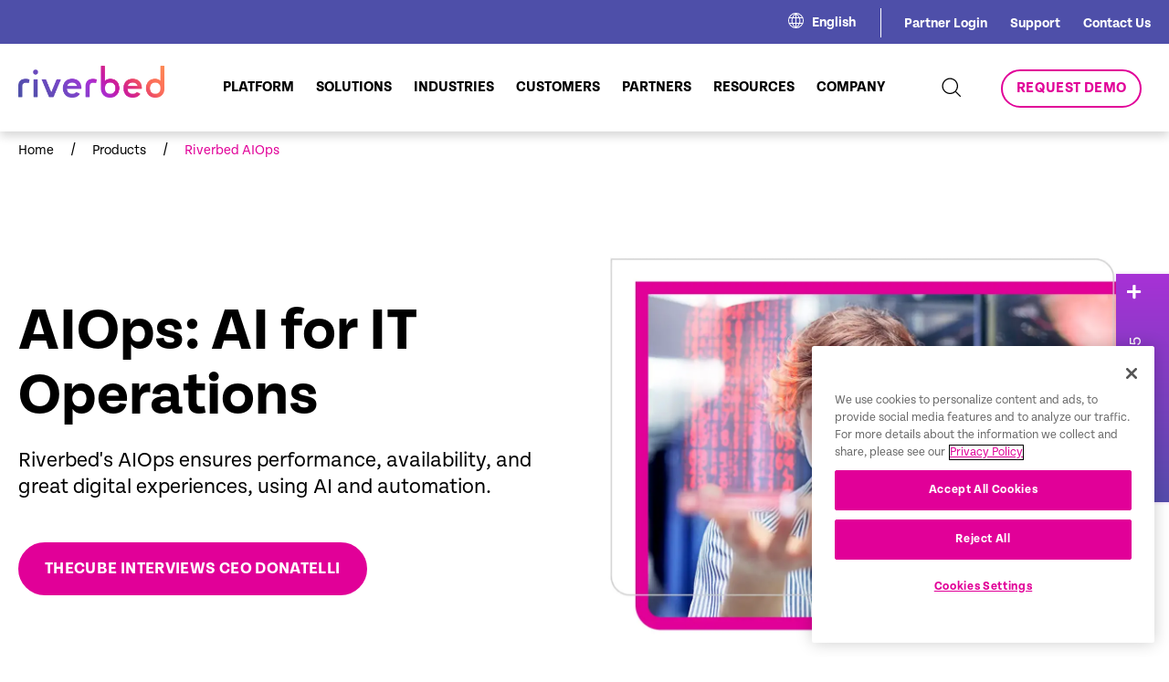

--- FILE ---
content_type: text/html; charset=utf-8
request_url: https://pages.riverbed.com/index.php/form/XDFrame
body_size: 405
content:
<!doctype html>
<html>
  <head>
    <title>Marketo Forms 2 Cross Domain request proxy frame</title>
    <script src="//pages.riverbed.com/js/forms2/js/forms2.min.js"></script>
    <script>
      (function (){
        var $ = MktoForms2.$;
        if(!window.parent || window.parent == window){
          return;
        }
        $(window).on("message", function (e){
          var origin = e.originalEvent.origin;
          var message = e.originalEvent.data;
          try{
            message = $.parseJSON(message);  
          }catch(ex){
            return;  //our messages are always JSON
          }
          if(message && message.mktoRequest && message.mktoRequest.ajaxParams){
            var p = message.mktoRequest.ajaxParams;
            var params = { type:"POST", dataType:"json", url:p.url, data:p.data, crossDomain:false, jsonp:false };
            params.success = function (data){
              window.parent.postMessage(JSON.stringify({
                mktoResponse:{
                  "for":message.mktoRequest.id,
                  error:false,
                  data:data
                }
              }), origin);
            }
            params.error = function (error, code, errMessage){
              var e = error.responseJSON || errMessage;
              window.parent.postMessage(JSON.stringify({
                mktoResponse:{
                  "for":message.mktoRequest.id,
                  error:true,
                  data:e
                }
              }), origin)
            }
            $.ajax(params);
          }
        });
        window.parent.postMessage(JSON.stringify({mktoReady:true}), "*");
      })()
    </script>
  </head>
  <body>
    <h2>This page is used by Marketo Forms 2 to proxy cross domain AJAX requests.</h2>
  </body>
</html>

--- FILE ---
content_type: image/svg+xml
request_url: https://www.riverbed.com/riverbed-wp-content/uploads/2022/12/companydigitalwhite.svg
body_size: 1026
content:
<?xml version="1.0" encoding="UTF-8"?>
<svg xmlns="http://www.w3.org/2000/svg" viewBox="0 0 80 80">
  <defs>
    <style>.c{fill:#fff;}</style>
  </defs>
  <g id="a">
    <g>
      <path class="c" d="M35.71,27.27c-.11,0-.21,.02-.31,.06l-20.77,7.91c-.33,.13-.56,.45-.56,.81v33.64c0,.48,.39,.86,.86,.86h49.46c.48,0,.86-.39,.86-.86v-31.66c0-.39-.26-.73-.63-.83l-17.81-4.95c-.22-.06-.46-.03-.66,.08-.2,.11-.35,.3-.41,.52-.02,.08-.03,.15-.03,.23v8.04h-9.15v-12.99c0-.48-.39-.86-.86-.86Zm18.92,41.55h-2.23v-5.2h2.23v5.2Zm3.96,0h-2.23v-5.2h2.23v5.2Zm-11.13-34.6l16.08,4.47v30.14h-3.22v-6.06c0-.48-.39-.86-.86-.86h-7.91c-.48,0-.86,.39-.86,.86v6.06h-3.22V34.21Zm-20.52,7.77v26.84H15.8V36.64l.08-.03,18.97-7.22v11.73h-7.05c-.48,0-.86,.39-.86,.86Zm18.8,.86v25.97H28.66v-25.97h17.07Z"></path>
      <path class="c" d="M53.52,53.98h-3.96c-.48,0-.86,.39-.86,.86v3.96c0,.48,.39,.86,.86,.86h3.96c.48,0,.86-.39,.86-.86v-3.96c0-.48-.39-.86-.86-.86Zm-.86,3.96h-2.23v-2.23h2.23v2.23Z"></path>
      <path class="c" d="M53.52,47.05h-3.96c-.48,0-.86,.39-.86,.86v3.96c0,.48,.39,.86,.86,.86h3.96c.48,0,.86-.39,.86-.86v-3.96c0-.48-.39-.86-.86-.86Zm-.86,3.96h-2.23v-2.23h2.23v2.23Z"></path>
      <path class="c" d="M53.52,40.13h-3.96c-.48,0-.86,.39-.86,.86v3.96c0,.48,.39,.87,.86,.87h3.96c.48,0,.86-.39,.86-.87v-3.96c0-.48-.39-.86-.86-.86Zm-.86,3.96h-2.23v-2.23h2.23v2.23Z"></path>
      <path class="c" d="M62.29,54.84c0-.48-.39-.86-.86-.86h-3.96c-.48,0-.86,.39-.86,.86v3.96c0,.48,.39,.86,.86,.86h3.96c.48,0,.86-.39,.86-.86v-3.96Zm-1.73,3.09h-2.23v-2.23h2.23v2.23Z"></path>
      <path class="c" d="M62.29,47.92c0-.48-.39-.86-.86-.86h-3.96c-.48,0-.86,.39-.86,.86v3.96c0,.48,.39,.86,.86,.86h3.96c.48,0,.86-.39,.86-.86v-3.96Zm-1.73,3.09h-2.23v-2.23h2.23v2.23Z"></path>
      <path class="c" d="M62.29,40.99c0-.48-.39-.86-.86-.86h-3.96c-.48,0-.86,.39-.86,.86v3.96c0,.48,.39,.87,.86,.87h3.96c.48,0,.86-.39,.86-.87v-3.96Zm-1.73,3.09h-2.23v-2.23h2.23v2.23Z"></path>
      <path class="c" d="M42.63,45.07h-10.88c-.48,0-.86,.39-.86,.87v3.96c0,.48,.39,.86,.86,.86h10.88c.48,0,.86-.39,.86-.86v-3.96c0-.48-.39-.87-.86-.87Zm-.86,3.96h-9.15v-2.23h9.15v2.23Z"></path>
      <path class="c" d="M42.63,52.99h-10.88c-.48,0-.86,.39-.86,.86v3.96c0,.48,.39,.86,.86,.86h10.88c.48,0,.86-.39,.86-.86v-3.96c0-.48-.39-.86-.86-.86Zm-.86,3.96h-9.15v-2.23h9.15v2.23Z"></path>
      <path class="c" d="M42.63,60.9h-10.88c-.48,0-.86,.39-.86,.86v3.96c0,.48,.39,.86,.86,.86h10.88c.48,0,.86-.39,.86-.86v-3.96c0-.48-.39-.86-.86-.86Zm-.86,3.96h-9.15v-2.23h9.15v2.23Z"></path>
      <path class="c" d="M23.84,60.9h-4.95c-.48,0-.86,.39-.86,.86v3.96c0,.48,.39,.86,.86,.86h4.95c.48,0,.86-.39,.86-.86v-3.96c0-.48-.39-.86-.86-.86Zm-.86,3.96h-3.22v-2.23h3.22v2.23Z"></path>
      <path class="c" d="M23.84,52.99h-4.95c-.48,0-.86,.39-.86,.86v3.96c0,.48,.39,.86,.86,.86h4.95c.48,0,.86-.39,.86-.86v-3.96c0-.48-.39-.86-.86-.86Zm-.86,3.96h-3.22v-2.23h3.22v2.23Z"></path>
      <path class="c" d="M23.84,45.07h-4.95c-.48,0-.86,.39-.86,.87v3.96c0,.48,.39,.86,.86,.86h4.95c.48,0,.86-.39,.86-.86v-3.96c0-.48-.39-.87-.86-.87Zm-.86,3.96h-3.22v-2.23h3.22v2.23Z"></path>
      <path class="c" d="M23.84,37.16h-4.95c-.48,0-.86,.39-.86,.86v3.96c0,.48,.39,.86,.86,.86h4.95c.48,0,.86-.39,.86-.86v-3.96c0-.48-.39-.86-.86-.86Zm-.86,3.96h-3.22v-2.23h3.22v2.23Z"></path>
      <path class="c" d="M60.4,30.82c.72-.25,1.29-.77,1.62-1.46,.33-.68,.37-1.46,.11-2.17-.29-.81-.92-1.45-1.73-1.73l-.08-.03v-6.21c0-.43-.31-.79-.73-.85l-9.19-1.41v-.1c-.2-1.96-1.83-3.44-3.8-3.45h-.12v-.12c0-2.11-1.72-3.83-3.83-3.83-1.46,0-2.81,.85-3.45,2.16l-.05,.1-.11-.04c-.43-.16-.88-.25-1.34-.25-1.46,0-2.81,.85-3.45,2.16l-.05,.1-.11-.04c-1.98-.74-4.19,.26-4.93,2.24-.16,.43-.25,.89-.24,1.35,0,.07,0,.14,.02,.21,0,.04,.01,.08,.02,.13v.1l-.08,.03-10.26,3.67c-.34,.12-.57,.45-.57,.81v3.24l-.08,.03c-1.47,.52-2.25,2.14-1.73,3.62,.4,1.13,1.47,1.89,2.67,1.89h.01c1.56,0,2.83-1.27,2.84-2.83,0-1.2-.76-2.28-1.89-2.68l-.08-.03v-2.63l.08-.03,9.68-3.46,.05,.08c.71,1.05,1.9,1.68,3.17,1.68h9.03v5.34l-.08,.03c-.72,.25-1.29,.77-1.62,1.45-.33,.69-.37,1.46-.12,2.17,.25,.72,.77,1.29,1.46,1.62,.69,.33,1.46,.37,2.17,.11,.72-.25,1.29-.77,1.62-1.46,.33-.68,.37-1.46,.12-2.17-.29-.81-.92-1.45-1.73-1.73l-.08-.03v-5.34h3.09c1.53,0,2.91-.91,3.52-2.32l.04-.09,8.44,1.3v5.46l-.08,.03c-1.48,.52-2.26,2.15-1.73,3.63,.52,1.48,2.15,2.26,3.63,1.73Zm-40.39-2.69c0,.61-.5,1.11-1.11,1.11s-1.11-.5-1.11-1.11,.5-1.11,1.11-1.11,1.11,.5,1.11,1.11Zm23.74,.99c0,.61-.5,1.11-1.11,1.11s-1.11-.5-1.11-1.11,.5-1.11,1.11-1.11,1.11,.5,1.11,1.11Zm2.84-9.77h-13.85c-1.16,0-2.1-.94-2.1-2.1s.94-2.1,2.1-2.1h0c.52,0,1.02,.19,1.4,.55,.35,.32,.9,.29,1.22-.06,.13-.14,.21-.33,.22-.52,.04-.56,.3-1.07,.72-1.43,.42-.37,.97-.54,1.52-.51,.47,.03,.92,.23,1.26,.54,.35,.32,.9,.29,1.22-.06,.13-.14,.21-.33,.22-.52,.07-1.1,.98-1.95,2.08-1.95h.02c1.16,0,2.1,.94,2.1,2.1,0,.31-.07,.63-.21,.91-.1,.21-.12,.44-.04,.66,.08,.22,.23,.4,.44,.5,.24,.12,.52,.12,.76,0,.28-.14,.6-.21,.91-.21,1.16,0,2.1,.94,2.1,2.1s-.94,2.1-2.1,2.1Zm12.86,7.66c.61,0,1.11,.5,1.11,1.11s-.5,1.11-1.11,1.11-1.11-.5-1.11-1.11,.5-1.11,1.11-1.11Z"></path>
    </g>
  </g>
  <g id="b"></g>
</svg>


--- FILE ---
content_type: image/svg+xml
request_url: https://www.riverbed.com/riverbed-wp-content/uploads/2022/12/teamideawhite.svg
body_size: 1317
content:
<?xml version="1.0" encoding="UTF-8"?>
<svg xmlns="http://www.w3.org/2000/svg" viewBox="0 0 80 80">
  <defs>
    <style>.c{fill:#fff;}</style>
  </defs>
  <g id="a">
    <g>
      <path class="c" d="M65.4,66.68c-.51,0-.94-.39-.99-.9-.09-.94-.43-2.96-1.7-5.03v4.94c0,.55-.45,1-1,1s-1-.45-1-1v-7.8c0-.4,.24-.77,.62-.92,.37-.15,.8-.07,1.09,.21,3.17,3.14,3.85,6.93,3.99,8.41,.05,.55-.35,1.04-.9,1.09-.03,0-.07,0-.1,0Zm-51.06,0s-.06,0-.1,0c-.55-.05-.95-.54-.9-1.09,.14-1.48,.82-5.27,3.99-8.41,.29-.28,.72-.37,1.09-.21,.37,.16,.62,.52,.62,.92v7.8c0,.55-.45,1-1,1s-1-.45-1-1v-4.94c-1.27,2.07-1.61,4.09-1.7,5.03-.05,.52-.49,.9-.99,.9Zm-5,0s-.03,0-.05,0c-.55-.03-.98-.49-.95-1.04,.26-5.72,3.89-13.52,13.25-16.7,.28-.1,.6-.06,.85,.1l2.56,1.61,1.79-2.71c.13-.2,.33-.35,.56-.41,6.67-1.9,8.93-7.39,8.95-7.45,.33-.81,1.08-1.54,1.97-1.91,.88-.36,1.83-.36,2.69,.01,1.74,.75,2.53,2.66,1.83,4.44-.12,.31-3.02,7.68-11.63,10.99v12.07c0,.55-.45,1-1,1s-1-.45-1-1v-12.77c0-.43,.27-.8,.67-.94,8.26-2.87,11.06-9.99,11.09-10.06,.31-.79,0-1.56-.76-1.88-.37-.16-.76-.16-1.14,0-.45,.19-.77,.55-.87,.8-.1,.26-2.57,6.26-9.9,8.52l-2.13,3.23c-.3,.45-.91,.58-1.37,.3l-2.98-1.87c-8.07,2.94-11.21,9.74-11.45,14.74-.02,.54-.47,.95-1,.95Zm61.06,0c-.53,0-.97-.42-1-.95-.23-5.01-3.38-11.82-11.47-14.75l-2.95,1.88c-.46,.29-1.07,.16-1.37-.29l-2.15-3.22c-4.46-1.36-7.06-4-8.23-5.49-.34-.43-.27-1.06,.17-1.4,.43-.34,1.06-.27,1.4,.17,1.05,1.33,3.42,3.74,7.56,4.9,.23,.07,.43,.21,.56,.41l1.81,2.71,2.54-1.62c.26-.16,.57-.2,.86-.1,9.37,3.17,13.01,10.98,13.27,16.71,.03,.55-.4,1.02-.95,1.04-.02,0-.03,0-.05,0Zm-20.83,0c-.55,0-1-.45-1-1v-12.07c-3.3-1.28-6.43-3.44-8.11-5.63-.34-.44-.25-1.07,.19-1.4,.44-.33,1.07-.25,1.4,.19,1.55,2.02,4.7,4.11,7.85,5.2,.4,.14,.67,.52,.67,.94v12.77c0,.55-.45,1-1,1Zm6.06-18.9c-3.49,0-6.33-2.84-6.33-6.33s2.84-6.33,6.33-6.33,6.33,2.84,6.33,6.33-2.84,6.33-6.33,6.33Zm0-10.66c-2.39,0-4.33,1.94-4.33,4.33s1.94,4.33,4.33,4.33,4.33-1.94,4.33-4.33-1.94-4.33-4.33-4.33Zm-31.54,10.66c-3.49,0-6.33-2.84-6.33-6.33s2.84-6.33,6.33-6.33,6.33,2.84,6.33,6.33-2.84,6.33-6.33,6.33Zm0-10.66c-2.39,0-4.33,1.94-4.33,4.33s1.94,4.33,4.33,4.33,4.33-1.94,4.33-4.33-1.94-4.33-4.33-4.33Z"></path>
      <path class="c" d="M44.78,34.14h-6.38c-.38,0-1.64-.14-1.64-1.98,0-.1,0-.25-.11-.66-.17-.62-.27-.9-1.31-2.77-.99-1.63-1.48-3.16-1.48-4.53,0-4.26,3.47-7.73,7.73-7.73,2.19,0,4.09,.74,5.48,2.15,1.43,1.44,2.27,3.55,2.25,5.62-.02,1.43-.5,2.9-1.49,4.51-.77,1.26-1.13,2.02-1.28,2.68-.06,.28-.12,.65-.13,.79,.04,.54-.11,1.02-.43,1.38-.31,.34-.73,.53-1.21,.53Zm-6-1.72h0Zm-.02-.28h5.66c.02-.35,.12-.91,.17-1.13,.23-1.04,.78-2.07,1.53-3.3,.79-1.29,1.18-2.43,1.2-3.48,.01-1.2-.42-2.93-1.67-4.19-1.02-1.03-2.39-1.56-4.06-1.56-3.16,0-5.73,2.57-5.73,5.73,0,.69,.21,1.86,1.21,3.51l.02,.03c1.07,1.92,1.27,2.39,1.5,3.23,.16,.58,.18,.9,.19,1.17Z"></path>
      <path class="c" d="M37.77,25.57c-.55,0-1-.45-1-1,0-2.95,2.4-5.35,5.35-5.35,.55,0,1,.45,1,1s-.45,1-1,1c-1.85,0-3.35,1.5-3.35,3.35,0,.55-.45,1-1,1Z"></path>
      <path class="c" d="M41.6,37.31c-1.7,0-2.46-.79-2.79-1.36-.92-.64-1.47-1.79-1.6-2.67-.08-.55,.3-1.05,.85-1.13,.56-.08,1.05,.3,1.13,.85,.08,.54,.47,1.18,.85,1.37,.22,.11,.4,.31,.48,.55,.13,.36,.73,.41,1.08,.41s.94-.05,1.07-.41c.09-.24,.26-.44,.49-.55,.31-.15,.78-.91,.83-1.33,.06-.55,.56-.95,1.11-.88,.55,.06,.94,.56,.88,1.11-.1,.88-.74,2.09-1.59,2.7-.33,.57-1.09,1.37-2.79,1.37Z"></path>
      <path class="c" d="M52.45,29.8c-.13,0-.26-.03-.39-.08l-1.64-.69c-.51-.21-.75-.8-.54-1.31,.21-.51,.8-.75,1.31-.54l1.64,.69c.51,.21,.75,.8,.54,1.31-.16,.38-.53,.61-.92,.61Zm-21.75-.09c-.39,0-.77-.23-.93-.62-.21-.51,.04-1.1,.55-1.3l1.65-.67c.51-.21,1.09,.03,1.3,.55,.21,.51-.04,1.1-.55,1.3l-1.65,.67c-.12,.05-.25,.08-.38,.08Zm20.14-8.25c-.39,0-.77-.23-.93-.62-.21-.51,.04-1.1,.55-1.3l1.64-.67c.51-.21,1.09,.04,1.3,.55,.21,.51-.04,1.1-.55,1.3l-1.64,.67c-.12,.05-.25,.07-.38,.07Zm-18.47-.08c-.13,0-.26-.03-.39-.08l-1.64-.69c-.51-.21-.75-.8-.54-1.31,.21-.51,.8-.75,1.31-.54l1.64,.69c.51,.21,.75,.8,.54,1.31-.16,.38-.53,.61-.92,.61Zm13.08-5.35c-.13,0-.26-.03-.39-.08-.51-.21-.75-.8-.54-1.31l.69-1.64c.21-.51,.8-.75,1.31-.54,.51,.21,.75,.8,.54,1.31l-.69,1.64c-.16,.38-.53,.61-.92,.61Zm-7.65-.03c-.39,0-.77-.23-.93-.62l-.67-1.65c-.21-.51,.04-1.09,.55-1.3,.51-.21,1.09,.03,1.3,.55l.67,1.65c.21,.51-.04,1.09-.55,1.3-.12,.05-.25,.08-.38,.08Z"></path>
    </g>
  </g>
  <g id="b"></g>
</svg>


--- FILE ---
content_type: image/svg+xml
request_url: https://www.riverbed.com/riverbed-wp-content/uploads/2022/12/workingwhite-2.svg
body_size: 2205
content:
<?xml version="1.0" encoding="UTF-8"?>
<svg xmlns="http://www.w3.org/2000/svg" viewBox="0 0 80 80">
  <defs>
    <style>.c{fill:#fff;}</style>
  </defs>
  <g id="a">
    <g>
      <path class="c" d="M37.53,72.41c-.35,0-.68-.14-.94-.39-.24-.24-.39-.56-.41-.9l-.2-1.65c-.49-.18-.95-.39-1.38-.64-.44-.25-.87-.55-1.27-.89l-1.53,.67c-.3,.15-.65,.19-.98,.1-.35-.1-.64-.32-.82-.64l-1.62-2.79c-.36-.63-.17-1.44,.43-1.83l1.34-.99c-.17-.99-.17-2.01,0-3.01l-1.34-.98c-.28-.18-.49-.46-.58-.78-.1-.35-.05-.72,.13-1.04l1.61-2.81c.18-.32,.49-.55,.84-.64,.33-.09,.67-.05,.97,.1l1.53,.66c.78-.65,1.67-1.17,2.62-1.53l.18-1.69c0-.66,.62-1.27,1.36-1.27h3.23c.35-.03,.71,.12,.97,.38,.24,.24,.39,.56,.41,.89l.19,1.65c.49,.18,.96,.39,1.39,.64,.44,.25,.87,.55,1.27,.89l1.52-.67c.3-.15,.64-.19,.97-.1,.35,.09,.65,.32,.83,.64l1.62,2.8c.18,.29,.23,.67,.14,1.03-.08,.33-.29,.62-.58,.8l-1.33,.99c.17,1,.17,2.02,0,3.01l1.34,.98c.6,.39,.81,1.19,.45,1.83l-1.61,2.81c-.19,.32-.48,.55-.84,.64-.33,.09-.67,.05-.96-.1l-1.52-.66c-.78,.65-1.67,1.17-2.62,1.53l-.18,1.65c-.03,.71-.62,1.29-1.35,1.3h-3.26Zm.01-1.99h0Zm-4.03-4.64c.25,0,.5,.1,.69,.28,.45,.42,.9,.77,1.39,1.05,.48,.27,1.01,.49,1.59,.66,.39,.11,.67,.44,.72,.84l.22,1.81h2.1l.2-1.82c.04-.4,.33-.74,.71-.85,1.1-.32,2.11-.91,2.94-1.71,.29-.28,.72-.36,1.09-.2l1.67,.72,1.04-1.82-1.47-1.07c-.33-.24-.48-.65-.38-1.04,.27-1.1,.26-2.27,0-3.38-.1-.39,.05-.8,.37-1.04l1.46-1.08-1.05-1.82-1.67,.73c-.37,.16-.8,.09-1.09-.19-.43-.42-.9-.77-1.39-1.05-.48-.27-1.01-.49-1.58-.66-.39-.11-.67-.44-.72-.85l-.21-1.81h-2.1l-.19,1.82c-.04,.4-.32,.74-.71,.85-1.1,.32-2.12,.92-2.94,1.71-.29,.28-.72,.36-1.09,.2l-1.67-.72-1.04,1.82,1.47,1.07c.33,.24,.48,.65,.38,1.04-.27,1.11-.27,2.28,0,3.38,.1,.39-.05,.8-.38,1.04l-1.46,1.08,1.05,1.82,1.67-.73c.13-.06,.27-.08,.4-.08Zm-1.78,1.31h0Zm15.67-.28h0Zm.71-9.22v0Zm-17.29-2.52h0Zm6.64-3.59h0Zm3.22-.01h0Zm-2.6-.6v.11s0-.07,0-.11Z"></path>
      <path class="c" d="M39.11,65.76c-.81,0-1.63-.21-2.39-.64-1.12-.64-1.92-1.68-2.26-2.92-.34-1.25-.17-2.55,.47-3.67h0c.64-1.12,1.68-1.92,2.92-2.26,1.25-.34,2.55-.17,3.67,.47,2.31,1.32,3.12,4.28,1.8,6.59-.89,1.56-2.53,2.43-4.2,2.43Zm.01-7.66c-.25,0-.5,.03-.75,.1-.73,.2-1.34,.67-1.71,1.33h0c-.38,.66-.47,1.42-.27,2.15,.2,.73,.67,1.34,1.33,1.71,1.35,.78,3.09,.3,3.86-1.05,.77-1.35,.3-3.08-1.05-3.86-.43-.25-.91-.38-1.4-.38Zm-3.33,.93h0Z"></path>
      <path class="c" d="M60.33,60c-.12,0-.25-.02-.37-.05-.31-.09-.57-.29-.74-.56l-.78-1.08c-.82,.12-1.66,.11-2.47-.03l-.81,1.06c-.38,.57-1.15,.75-1.75,.4l-2.39-1.41c-.62-.36-.83-1.17-.47-1.79l.52-1.16c-.26-.33-.5-.68-.7-1.03-.21-.37-.38-.75-.53-1.15l-1.33-.17c-.69-.05-1.24-.64-1.22-1.34l.04-2.76c.02-.7,.58-1.26,1.26-1.29l1.33-.13c.31-.76,.73-1.47,1.25-2.11l-.52-1.23c-.3-.62-.07-1.38,.53-1.72l2.42-1.36c.31-.17,.66-.21,.99-.12,.31,.09,.59,.29,.76,.56l.78,1.08c.82-.12,1.65-.11,2.47,.03l.81-1.07c.39-.57,1.16-.75,1.77-.39l2.38,1.41c.3,.17,.52,.46,.6,.8,.08,.32,.04,.65-.11,.93l-.54,1.22c.26,.33,.5,.67,.7,1.03,.2,.36,.38,.75,.53,1.15l1.32,.17c.32,.02,.62,.16,.85,.39,.25,.25,.38,.59,.38,.94l-.04,2.76c0,.34-.14,.67-.39,.91-.24,.23-.54,.37-.87,.38l-1.33,.13c-.31,.77-.73,1.48-1.25,2.11l.52,1.22c.14,.29,.18,.62,.09,.93-.09,.34-.32,.63-.63,.8l-2.41,1.36c-.2,.11-.42,.17-.64,.17Zm-1.45-3.79c.32,0,.62,.15,.81,.42l.84,1.16,1.34-.76-.56-1.32c-.16-.37-.08-.8,.21-1.09,.66-.67,1.16-1.51,1.45-2.43,.12-.39,.46-.66,.86-.7l1.42-.14,.02-1.54-1.42-.18c-.4-.05-.73-.34-.84-.73-.13-.5-.31-.94-.54-1.34-.23-.41-.52-.8-.86-1.16-.28-.29-.35-.73-.18-1.09l.59-1.31-1.33-.79-.86,1.14c-.24,.32-.66,.46-1.05,.37-.93-.24-1.92-.25-2.85-.04-.4,.09-.8-.06-1.04-.39l-.84-1.16-1.35,.76,.56,1.32c.16,.37,.07,.8-.21,1.09-.67,.68-1.17,1.52-1.45,2.43-.12,.39-.46,.66-.86,.7l-1.43,.14-.02,1.55,1.42,.18c.4,.05,.73,.34,.84,.73,.13,.48,.31,.94,.54,1.35,.23,.4,.51,.78,.86,1.15,.28,.29,.35,.73,.18,1.09l-.59,1.31,1.33,.79,.87-1.14c.24-.32,.66-.46,1.05-.36,.93,.24,1.91,.25,2.84,.03,.08-.02,.15-.03,.23-.03Zm-6.52,1.16l-.04,.08s.03-.05,.04-.08Zm10.04-.64h0Zm2.84-4.78v0Zm-15.95-.23h0Zm16.63-.43h0Zm-17.28-1.65h0Zm13.89-5.33h0Zm-1.45-1.64h0Zm-3.79,12.08c-.39,0-.78-.05-1.17-.16-1.1-.31-2.01-1.03-2.57-2.03-.56-.99-.7-2.15-.39-3.25,.31-1.1,1.03-2.02,2.03-2.58h0c1-.56,2.15-.7,3.26-.39,1.1,.31,2.02,1.03,2.57,2.03,.56,.99,.7,2.15,.39,3.25s-1.03,2.02-2.02,2.58c-.65,.37-1.37,.55-2.09,.55Zm-.01-6.57c-.39,0-.77,.1-1.11,.29h0c-.53,.3-.92,.79-1.08,1.37-.16,.59-.09,1.2,.21,1.73,.3,.53,.79,.92,1.37,1.08,.59,.16,1.21,.09,1.74-.21,.53-.3,.91-.79,1.08-1.37s.09-1.2-.21-1.73c-.3-.53-.79-.91-1.37-1.08-.21-.06-.41-.09-.62-.09Zm-1.6-.58h0Zm-21.42-17.43c-6.11,0-11.08-4.97-11.08-11.08s4.97-11.08,11.08-11.08,11.08,4.97,11.08,11.08-4.97,11.08-11.08,11.08Zm0-20.17c-5.01,0-9.08,4.07-9.08,9.08s4.08,9.08,9.08,9.08,9.08-4.07,9.08-9.08-4.08-9.08-9.08-9.08Z"></path>
      <path class="c" d="M21.2,63.18c-.4,0-.98-.08-1.43-.77l-3.66-4.46c-.05-.07-.1-.14-.14-.22-.26-.56-.23-1.15,.06-1.62,.29-.46,.8-.72,1.4-.72h3.26c.55,0,1,.45,1,1s-.45,1-1,1h-2.46l3.1,3.79h5.5c.55,0,1,.44,1,1s-.45,1-1,1h-5.48c-.05,0-.11,0-.17,0Zm-.49-10.66h-7.33c-.55,0-1-.45-1-1s.45-1,1-1h7.33c.55,0,1,.45,1,1s-.45,1-1,1Z"></path>
      <path class="c" d="M16.53,52.52c-.55,0-1-.45-1-1v-6.29c0-7.33,4.23-12,12.23-13.48,.29-.06,.58,.02,.81,.21l5.68,4.61,5.49-4.46c.24-.19,.56-.27,.86-.2,5.3,1.24,9.25,4.02,11.13,7.83,.25,.5,.04,1.09-.45,1.34-.49,.25-1.1,.04-1.34-.45-1.56-3.15-4.86-5.5-9.32-6.65l-5.74,4.66c-.37,.3-.89,.3-1.26,0l-5.95-4.83c-6.82,1.4-10.15,5.14-10.15,11.43v6.29c0,.55-.45,1-1,1Z"></path>
      <path class="c" d="M20.7,62.99c-.55,0-1-.45-1-1v-18.09c0-1,.82-1.82,1.82-1.82h25.46c1,0,1.82,.82,1.82,1.82v2.36c0,.55-.45,1-1,1s-1-.45-1-1v-2.18H21.7v17.91c0,.55-.45,1-1,1Z"></path>
    </g>
  </g>
  <g id="b"></g>
</svg>


--- FILE ---
content_type: image/svg+xml
request_url: https://www.riverbed.com/riverbed-wp-content/themes/riverbed/dist/images/symbols-and-icons/play-icon-white.svg
body_size: -317
content:
<svg data-name="Play white" xmlns="http://www.w3.org/2000/svg" width="82" height="82"><g data-name="Ellipse 23" fill="rgba(255,255,255,.35)" stroke="#fff" stroke-width="5"><circle cx="41" cy="41" r="41" stroke="none"/><circle cx="41" cy="41" r="38.5" fill="none"/></g><path data-name="Polygon 3" d="M57.125 36.658a5 5 0 010 8.682L37.446 56.588a5 5 0 01-7.481-4.341V29.753a5 5 0 017.481-4.341z" fill="#fff"/></svg>

--- FILE ---
content_type: application/javascript; charset=utf-8
request_url: https://pages.riverbed.com/index.php/form/getForm?munchkinId=316-BPN-870&form=1924&url=https%3A%2F%2Fwww.riverbed.com%2Fproducts%2Faiops%2F&callback=jQuery37102826499798360018_1768670253785&_=1768670253786
body_size: 5466
content:
jQuery37102826499798360018_1768670253785({"Id":1924,"Vid":1924,"Status":"approved","Name":"00 Email SignUp EN","Description":"","Layout":"left","GutterWidth":10,"OffsetWidth":10,"HasTwoButtons":true,"SubmitLabel":"Sign Me Up","ResetLabel":"Clear","ButtonLocation":"120","LabelWidth":100,"FieldWidth":150,"ToolTipType":"none","FontFamily":"Helvetica, Arial, sans-serif","FontSize":"13px","FontColor":"#333","FontUrl":null,"LineMargin":10,"ProcessorVersion":2,"CreatedByUserid":738,"ProcessOptions":{"language":"English","locale":"en_US","profiling":{"isEnabled":false,"numberOfProfilingFields":3,"alwaysShowFields":[]},"socialSignOn":{"isEnabled":false,"enabledNetworks":[],"cfId":null,"codeSnippet":null},"knownLead":{"type":"form","template":""}},"EnableDeferredMode":0,"EnableCaptcha":0,"EnableGlobalFormValidationRule":1,"ButtonType":null,"ButtonImageUrl":null,"ButtonText":null,"ButtonSubmissionText":"Please Wait","ButtonStyle":{"id":13,"className":"mktoRound","css":".mktoForm .mktoButtonWrap.mktoRound .mktoButton {\ncolor:#fff;\nborder:1px solid #a3bee2;\n-webkit-border-radius:5px;\n-moz-border-radius:5px;\nborder-radius:5px;\nbackground-color:#779dd5;\nbackground-image: -webkit-gradient(linear, left top, left bottom, from(#779dd5), to(#5186cb));\nbackground-image: -webkit-linear-gradient(top, #779dd5, #5186cb);\nbackground-image: -moz-linear-gradient(top, #779dd5, #5186cb);\nbackground-image: linear-gradient(to bottom, #779dd5, #5186cb);\npadding:0.4em 1em;\nfont-size:1em;\n}\n.mktoForm .mktoButtonWrap.mktoRound .mktoButton:hover {\nborder:1px solid #45638c;\n}\n.mktoForm .mktoButtonWrap.mktoRound .mktoButton:focus {\noutline:none;\nborder:1px solid #45638c;\n}\n.mktoForm .mktoButtonWrap.mktoRound .mktoButton:active{\nbackground-color:#5186cb;\nbackground-image: -webkit-gradient(linear, left top, left bottom, from(#5186cb), to(#779dd5));\nbackground-image: -webkit-linear-gradient(top, #5186cb, #779dd5);\nbackground-image: -moz-linear-gradient(top, #5186cb, #779dd5);\nbackground-image: linear-gradient(to bottom, #5186cb, #779dd5);\n}\n","buttonColor":null},"ThemeStyle":{"id":6,"displayOrder":4,"name":"Round","backgroundColor":"#FFF","layout":"left","fontFamily":"Helvetica, Arial, sans-serif","fontSize":"13px","fontColor":"#333","offsetWidth":10,"gutterWidth":10,"labelWidth":100,"fieldWidth":150,"lineMargin":10,"useBackgroundColorOnPreview":false,"css":"","href":"css\/forms2-theme-round.css","buttonStyleId":13},"ThemeStyleOverride":"\/* Add your custom CSS below *\/\n#mktoStyleLoaded {\n  \/* css load detection, do not remove *\/\n  color:#123456;\n}\n\n.mktoForm fieldset {\n  border:1px solid #aeb0b6;\n  -webkit-border-radius:7px;\n  -moz-border-radius:7px;\n  border-radius:7px;\n}\n.mktoForm fieldset legend{\n  padding:0 1em;\n}\n\n.mktoForm input[type=text],\n.mktoForm input[type=url],\n.mktoForm input[type=email],\n.mktoForm input[type=tel],\n.mktoForm input[type=number],\n.mktoForm input[type=date],\n.mktoForm select.mktoField,\n.mktoForm textarea.mktoField{\n  -webkit-appearance: none;\n  background-color:#fff;\n  line-height:1.8em;\n  color:#000;\n  border:1px solid #aeb0b6;\n  -webkit-border-radius:7px;\n  -moz-border-radius:7px;\n  border-radius:7px;\n  padding:0.2em 0.3em;\n  margin-bottom:10px;\n  box-shadow:inset 1px 1px 4px 1px #ddd;\n  min-height:2.5em;\n}\n.mktoForm input[type=text]:focus,\n.mktoForm input[type=url]:focus,\n.mktoForm input[type=email]:focus,\n.mktoForm input[type=tel]:focus,\n.mktoForm input[type=number]:focus,\n.mktoForm input[type=date]:focus,\n.mktoForm select.mktoField:focus,\n.mktoForm textarea.mktoField:focus{\n  outline:none;\n  border:1px solid #888;\n  color:#000;\n}\n\n.mktoForm select.mktoField::-ms-expand {\n  display: none;\n}\n\n.mktoForm select.mktoField {\n  -moz-appearance: none;\n  text-indent: 0.01px;\n  text-overflow: \"\";\n  padding:0.2em 22px 0.2em 0.3em;\n\/*  background:#fff url(..\/images\/arrow-down-bk.png) center right no-repeat;*\/\n}\n\n.mktoForm.ie9 select.mktoField {\n  background: none;\n  padding:0.2em 2.3px 0.2em 0.3em;\n}\n\n.mktoForm div.mktoLogicalField {\n  border:1px solid transparent;\n  -webkit-border-radius:7px;\n  -moz-border-radius:7px;\n  border-radius:7px;\n}\n\n.mktoForm input.mktoField.mktoInvalid,\n.mktoForm select.mktoField.mktoInvalid,\n.mktoForm textarea.mktoField.mktoInvalid,\n.mktoForm div.mktoLogicalField.mktoInvalid{\n  border:1px solid #8C0005;\n}\n\n.mktoForm .mktoRadioList \u003E label,\n.mktoForm .mktoCheckboxList \u003E label{\n  margin-bottom:0.6em;\n  -webkit-user-select: none;\n  -khtml-user-select: none;\n  -moz-user-select: none;\n  -ms-user-select: none;\n  user-select: none;\n}\n\n.mktoForm input[type=checkbox],\n.mktoForm input[type=radio] {\n  width:1em;\n  height:1em;\n  opacity:0;\n}\n\n.mktoForm input[type=checkbox] + label:before,\n.mktoForm input[type=radio] + label:before\n{\n  content: \"\";  \n  position:absolute;\n  width:1em;\n  height:1em;  \n  margin-left:-1.5em;\n  line-height:1em;\n  background-color:#fff;\n  box-shadow:inset 1px 1px 4px 1px #ddd;\n  font-family:Arial, sans-serif;\n  font-size:13px;\n  border:1px solid #aeb0b6;\n}\n\n.mktoForm .mktoLabelToLeft input[type=checkbox] + label:before,\n.mktoForm .mktoLabelToLeft input[type=radio] + label:before{\n  margin-left:0;\n  right:0.3em;\n}\n\n.mktoForm input[type=checkbox]:checked + label:before,\n.mktoForm input[type=radio]:checked + label:before{\n  text-align:center;\n  color:#000;\n}\n\n.mktoForm input[type=checkbox]:focus + label:before,\n.mktoForm input[type=radio]:focus + label:before{\n  border:1px solid #888;\n}\n\n.mktoForm input[type=checkbox] + label:before{\n  border-radius:2px;\n\n}\n.mktoForm input[type=checkbox]:checked + label:before{\n  content:\"\\2713 \";\n}\n\n.mktoForm input[type=radio] + label:before{\n  border-radius:1em;\n}\n.mktoForm input[type=radio]:checked + label:before{\n  background-image:url(..\/images\/dot-bk.png);\n  background-position:3px 3px;\n  background-repeat:no-repeat;\n}\n\n.mktoForm.mktoNoCheckedSupport input[type=checkbox] + label:before,\n.mktoForm.mktoNoCheckedSupport input[type=radio] + label:before{\n  display:none;\n}\n.mktoForm.mktoNoCheckedSupport select.mktoField,\n.mktoForm.ie7 select.mktoField,\n.mktoForm.ie6 select.mktoField {\n  background-image:none;\n  padding-right:0.3em;\n}\n\n.mktoForm textarea.mktoField{\n  resize: none;\n}\n","LiveStreamSettings":null,"rows":[[{"Id":116346,"Name":"FirstName","IsRequired":true,"Datatype":"string","Maxlength":255,"InputLabel":"","InputInitialValue":"","InputSourceChannel":"constant","FieldWidth":315,"LabelWidth":1,"PlaceholderText":"First Name","ValidationMessage":"This field is required."},{"Id":116347,"Name":"LastName","IsRequired":true,"Datatype":"string","Maxlength":255,"InputLabel":"","InputInitialValue":"","InputSourceChannel":"constant","FieldWidth":315,"LabelWidth":1,"PlaceholderText":"Last Name","ValidationMessage":"This field is required."}],[{"Id":116345,"Name":"Email","IsRequired":true,"Datatype":"email","Maxlength":255,"InputLabel":"","InputInitialValue":"","InputSourceChannel":"constant","FieldWidth":315,"LabelWidth":1,"PlaceholderText":"Business Email","ValidationMessage":"Must be valid email. \u003Cspan class='mktoErrorDetail'\u003Eexample@yourdomain.com\u003C\/span\u003E"},{"Id":116362,"Name":"Company","IsRequired":true,"Datatype":"string","Maxlength":255,"InputLabel":"","InputInitialValue":"","InputSourceChannel":"constant","FieldWidth":315,"LabelWidth":1,"ProfilingFieldNumber":0,"PlaceholderText":"Company","ValidationMessage":"This field is required."}],[{"Id":116352,"Name":"Country","IsRequired":true,"Datatype":"picklist","Maxlength":255,"PicklistValues":[{"label":"Country","value":"","selected":true,"isDefault":true},{"label":"United States","value":"United States"},{"label":"Afghanistan","value":"Afghanistan"},{"label":"Aland Islands","value":"Aland Islands"},{"label":"Albania","value":"Albania"},{"label":"Algeria","value":"Algeria"},{"label":"American Samoa","value":"American Samoa"},{"label":"Andorra","value":"Andorra"},{"label":"Angola","value":"Angola"},{"label":"Anguilla","value":"Anguilla"},{"label":"Antarctica","value":"Antarctica"},{"label":"Antigua and Barbuda","value":"Antigua and Barbuda"},{"label":"Argentina","value":"Argentina"},{"label":"Armenia","value":"Armenia"},{"label":"Aruba","value":"Aruba"},{"label":"Australia","value":"Australia"},{"label":"Austria","value":"Austria"},{"label":"Azerbaijan","value":"Azerbaijan"},{"label":"Bahamas","value":"Bahamas"},{"label":"Bahrain","value":"Bahrain"},{"label":"Bangladesh","value":"Bangladesh"},{"label":"Barbados","value":"Barbados"},{"label":"Belarus","value":"Belarus"},{"label":"Belgium","value":"Belgium"},{"label":"Belize","value":"Belize"},{"label":"Benin","value":"Benin"},{"label":"Bermuda","value":"Bermuda"},{"label":"Bhutan","value":"Bhutan"},{"label":"Bolivia","value":"Bolivia"},{"label":"Bonaire, St. Eustatius, and Saba","value":"Bonaire, St. Eustatius, and Saba"},{"label":"Bosnia and Herzegovina","value":"Bosnia and Herzegovina"},{"label":"Botswana","value":"Botswana"},{"label":"Bouvet Island","value":"Bouvet Island"},{"label":"Brazil","value":"Brazil"},{"label":"British Indian Ocean Territory","value":"British Indian Ocean Territory"},{"label":"Brunei Darussalam","value":"Brunei Darussalam"},{"label":"Bulgaria","value":"Bulgaria"},{"label":"Burkina Faso","value":"Burkina Faso"},{"label":"Burundi","value":"Burundi"},{"label":"Cambodia","value":"Cambodia"},{"label":"Cameroon","value":"Cameroon"},{"label":"Canada","value":"Canada"},{"label":"Cape Verde","value":"Cape Verde"},{"label":"Cayman Islands","value":"Cayman Islands"},{"label":"Central African Republic","value":"Central African Republic"},{"label":"Chad","value":"Chad"},{"label":"Chile","value":"Chile"},{"label":"China","value":"China"},{"label":"Christmas Island","value":"Christmas Island"},{"label":"Cocos (Keeling) Islands","value":"Cocos (Keeling) Islands"},{"label":"Colombia","value":"Colombia"},{"label":"Comoros","value":"Comoros"},{"label":"Congo","value":"Congo"},{"label":"Cook Islands","value":"Cook Islands"},{"label":"Costa Rica","value":"Costa Rica"},{"label":"Cote d'Ivoire","value":"Cote d'Ivoire"},{"label":"Croatia","value":"Croatia"},{"label":"Cuba","value":"Cuba"},{"label":"Curacao","value":"Curacao"},{"label":"Cyprus","value":"Cyprus"},{"label":"Czech Republic","value":"Czech Republic"},{"label":"Denmark","value":"Denmark"},{"label":"Djibouti","value":"Djibouti"},{"label":"Dominica","value":"Dominica"},{"label":"Dominican Republic","value":"Dominican Republic"},{"label":"Ecuador","value":"Ecuador"},{"label":"Egypt","value":"Egypt"},{"label":"El Salvador","value":"El Salvador"},{"label":"Equatorial Guinea","value":"Equatorial Guinea"},{"label":"Eritrea","value":"Eritrea"},{"label":"Estonia","value":"Estonia"},{"label":"Ethiopia","value":"Ethiopia"},{"label":"Falkland Islands (Malvinas)","value":"Falkland Islands (Malvinas)"},{"label":"Faroe Islands","value":"Faroe Islands"},{"label":"Fiji","value":"Fiji"},{"label":"Finland","value":"Finland"},{"label":"France","value":"France"},{"label":"France, Metropolitan (European part of France)","value":"France, Metropolitan (European part of France)"},{"label":"French Guiana","value":"French Guiana"},{"label":"French Polynesia","value":"French Polynesia"},{"label":"French Southern Territories","value":"French Southern Territories"},{"label":"Gabon","value":"Gabon"},{"label":"Gambia","value":"Gambia"},{"label":"Georgia","value":"Georgia"},{"label":"Germany","value":"Germany"},{"label":"Ghana","value":"Ghana"},{"label":"Gibraltar","value":"Gibraltar"},{"label":"Greece","value":"Greece"},{"label":"Greenland","value":"Greenland"},{"label":"Grenada","value":"Grenada"},{"label":"Guadeloupe","value":"Guadeloupe"},{"label":"Guam","value":"Guam"},{"label":"Guatemala","value":"Guatemala"},{"label":"Guernsey","value":"Guernsey"},{"label":"Guinea","value":"Guinea"},{"label":"Guinea-Bissau","value":"Guinea-Bissau"},{"label":"Guyana","value":"Guyana"},{"label":"Haiti","value":"Haiti"},{"label":"Heard Island and McDonald Island","value":"Heard Island and McDonald Island"},{"label":"Honduras","value":"Honduras"},{"label":"Hong Kong","value":"Hong Kong"},{"label":"Hungary","value":"Hungary"},{"label":"Iceland","value":"Iceland"},{"label":"India","value":"India"},{"label":"Indonesia","value":"Indonesia"},{"label":"Iran","value":"Iran"},{"label":"Iraq","value":"Iraq"},{"label":"Ireland","value":"Ireland"},{"label":"Isle of Man","value":"Isle of Man"},{"label":"Israel","value":"Israel"},{"label":"Italy","value":"Italy"},{"label":"Jamaica","value":"Jamaica"},{"label":"Japan","value":"Japan"},{"label":"Jersey","value":"Jersey"},{"label":"Jordan","value":"Jordan"},{"label":"Kazakhstan","value":"Kazakhstan"},{"label":"Kenya","value":"Kenya"},{"label":"Kiribati","value":"Kiribati"},{"label":"Kosovo","value":"Kosovo"},{"label":"Kuwait","value":"Kuwait"},{"label":"Kyrgyzstan","value":"Kyrgyzstan"},{"label":"Laos","value":"Laos"},{"label":"Latvia","value":"Latvia"},{"label":"Lebanon","value":"Lebanon"},{"label":"Lesotho","value":"Lesotho"},{"label":"Liberia","value":"Liberia"},{"label":"Libya","value":"Libya"},{"label":"Liechtenstein","value":"Liechtenstein"},{"label":"Lithuania","value":"Lithuania"},{"label":"Luxembourg","value":"Luxembourg"},{"label":"Macau","value":"Macau"},{"label":"Macedonia","value":"Macedonia"},{"label":"Madagascar","value":"Madagascar"},{"label":"Malawi","value":"Malawi"},{"label":"Malaysia","value":"Malaysia"},{"label":"Maldives","value":"Maldives"},{"label":"Mali","value":"Mali"},{"label":"Malta","value":"Malta"},{"label":"Marshall Islands","value":"Marshall Islands"},{"label":"Martinique","value":"Martinique"},{"label":"Mauritania","value":"Mauritania"},{"label":"Mauritius","value":"Mauritius"},{"label":"Mayotte","value":"Mayotte"},{"label":"Mexico","value":"Mexico"},{"label":"Micronesia","value":"Micronesia"},{"label":"Monaco","value":"Monaco"},{"label":"Mongolia","value":"Mongolia"},{"label":"Montenegro","value":"Montenegro"},{"label":"Montserrat","value":"Montserrat"},{"label":"Morocco","value":"Morocco"},{"label":"Mozambique","value":"Mozambique"},{"label":"Myanmar","value":"Myanmar"},{"label":"Namibia","value":"Namibia"},{"label":"Nauru","value":"Nauru"},{"label":"Nepal","value":"Nepal"},{"label":"Netherlands","value":"Netherlands"},{"label":"New Caledonia","value":"New Caledonia"},{"label":"New Zealand","value":"New Zealand"},{"label":"Nicaragua","value":"Nicaragua"},{"label":"Niger","value":"Niger"},{"label":"Nigeria","value":"Nigeria"},{"label":"Niue","value":"Niue"},{"label":"Norfolk Island","value":"Norfolk Island"},{"label":"North Korea","value":"North Korea"},{"label":"Northern Mariana Islands","value":"Northern Mariana Islands"},{"label":"Norway","value":"Norway"},{"label":"Oman","value":"Oman"},{"label":"Pakistan","value":"Pakistan"},{"label":"Palau","value":"Palau"},{"label":"Palestine","value":"Palestine"},{"label":"Panama","value":"Panama"},{"label":"Papua New Guinea","value":"Papua New Guinea"},{"label":"Paraguay","value":"Paraguay"},{"label":"Peru","value":"Peru"},{"label":"Philippines","value":"Philippines"},{"label":"Pitcairn Islands","value":"Pitcairn Islands"},{"label":"Poland","value":"Poland"},{"label":"Portugal","value":"Portugal"},{"label":"Puerto Rico","value":"Puerto Rico"},{"label":"Qatar","value":"Qatar"},{"label":"Republic of Moldova","value":"Republic of Moldova"},{"label":"Reunion","value":"Reunion"},{"label":"Romania","value":"Romania"},{"label":"Russian Federation","value":"Russian Federation"},{"label":"Rwanda","value":"Rwanda"},{"label":"Saint Barthelemy","value":"Saint Barthelemy"},{"label":"Saint Helena","value":"Saint Helena"},{"label":"Saint Kitts and Nevis","value":"Saint Kitts and Nevis"},{"label":"Saint Lucia","value":"Saint Lucia"},{"label":"Saint Martin","value":"Saint Martin"},{"label":"Saint Pierre and Miquelon","value":"Saint Pierre and Miquelon"},{"label":"Saint Vincent and the Grenadines","value":"Saint Vincent and the Grenadines"},{"label":"Samoa","value":"Samoa"},{"label":"San Marino","value":"San Marino"},{"label":"Sao Tome and Principe","value":"Sao Tome and Principe"},{"label":"Saudi Arabia","value":"Saudi Arabia"},{"label":"Senegal","value":"Senegal"},{"label":"Serbia","value":"Serbia"},{"label":"Serbia and Montenegro","value":"Serbia and Montenegro"},{"label":"Seychelles","value":"Seychelles"},{"label":"Sierra Leone","value":"Sierra Leone"},{"label":"Singapore","value":"Singapore"},{"label":"Sint Maarten","value":"Sint Maarten"},{"label":"Slovakia","value":"Slovakia"},{"label":"Slovenia","value":"Slovenia"},{"label":"Solomon Islands","value":"Solomon Islands"},{"label":"Somalia","value":"Somalia"},{"label":"South Africa","value":"South Africa"},{"label":"South Georgia and the South Sandwich Islands","value":"South Georgia and the South Sandwich Islands"},{"label":"South Korea","value":"South Korea"},{"label":"South Sudan","value":"South Sudan"},{"label":"Spain","value":"Spain"},{"label":"Sri Lanka","value":"Sri Lanka"},{"label":"Sudan","value":"Sudan"},{"label":"Suriname","value":"Suriname"},{"label":"Svalbard and Jan Mayen","value":"Svalbard and Jan Mayen"},{"label":"Swaziland","value":"Swaziland"},{"label":"Sweden","value":"Sweden"},{"label":"Switzerland","value":"Switzerland"},{"label":"Syria","value":"Syria"},{"label":"Taiwan","value":"Taiwan"},{"label":"Tajikistan","value":"Tajikistan"},{"label":"Tanzania","value":"Tanzania"},{"label":"Thailand","value":"Thailand"},{"label":"The Democratic Republic of Congo","value":"The Democratic Republic of Congo"},{"label":"Timor-Leste","value":"Timor-Leste"},{"label":"Togo","value":"Togo"},{"label":"Tokelau","value":"Tokelau"},{"label":"Tonga","value":"Tonga"},{"label":"Trinidad and Tobago","value":"Trinidad and Tobago"},{"label":"Tunisia","value":"Tunisia"},{"label":"Turkey","value":"Turkey"},{"label":"Turkmenistan","value":"Turkmenistan"},{"label":"Turks and Caicos Islands","value":"Turks and Caicos Islands"},{"label":"Tuvalu","value":"Tuvalu"},{"label":"Uganda","value":"Uganda"},{"label":"Ukraine","value":"Ukraine"},{"label":"United Arab Emirates","value":"United Arab Emirates"},{"label":"United Kingdom","value":"United Kingdom"},{"label":"United States Minor Outlying Islands","value":"United States Minor Outlying Islands"},{"label":"Uruguay","value":"Uruguay"},{"label":"Uzbekistan","value":"Uzbekistan"},{"label":"Vanuatu","value":"Vanuatu"},{"label":"Vatican City","value":"Vatican City"},{"label":"Venezuela","value":"Venezuela"},{"label":"Vietnam","value":"Vietnam"},{"label":"Virgin Islands (British)","value":"Virgin Islands (British)"},{"label":"Virgin Islands (U.S.)","value":"Virgin Islands (U.S.)"},{"label":"Wallis and Futuna Islands","value":"Wallis and Futuna Islands"},{"label":"Western Sahara","value":"Western Sahara"},{"label":"Yemen","value":"Yemen"},{"label":"Zambia","value":"Zambia"},{"label":"Zimbabwe","value":"Zimbabwe"}],"DefaultValue":[""],"InputLabel":"","InputInitialValue":"","InputSourceChannel":"constant","VisibleRows":4,"FieldWidth":315,"LabelWidth":1,"ProfilingFieldNumber":0,"ValidationMessage":"This field is required."},{"Id":116359,"Name":"rVBDBusinessPriorities","IsRequired":true,"Datatype":"picklist","Maxlength":255,"PicklistValues":[{"label":"Riverbed Solution of Interest","value":"","selected":true,"isDefault":true},{"label":"Acceleration","value":"Acceleration"},{"label":"Observability","value":"Observability"},{"label":"Unsure","value":"Unsure"}],"DefaultValue":[""],"InputLabel":"","InputInitialValue":"","InputSourceChannel":"constant","VisibleRows":4,"FieldWidth":315,"LabelWidth":1,"ProfilingFieldNumber":0,"ValidationMessage":"This field is required."}],[{"Id":116351,"Name":"State","IsRequired":true,"Datatype":"hidden","Maxlength":255,"DefaultValue":[""],"InputLabel":"","InputInitialValue":"","InputSourceChannel":"constant","VisibleRows":4,"FieldWidth":315,"LabelWidth":1,"ProfilingFieldNumber":0},{"Id":116353,"Name":"Email_Opt_In__c","IsRequired":true,"Datatype":"checkbox","PicklistValues":[{"label":"","value":"True"}],"InputLabel":"\u003Cdiv id=\"optInCheckbox_0_wrapper\" class=\"form_rightcol_wrapper\" style=\"font-size: 12px; font-style: normal; font-weight: normal; font-family: Arial, Helvetica, sans-serif; padding-left: 5px;\"\u003EI would like to receive communications from Riverbed and its partners. I understand that I can unsubscribe at any time.\u003C\/div\u003E\n\u003Cdiv style=\"font-size: 12px; font-style: normal; font-weight: normal; font-family: Arial, Helvetica, sans-serif; padding-left: 5px;\"\u003ERiverbed will use any personal data you provide in accordance with our \u003Cspan style=\"color: #ff6600;\"\u003E\u003Ca href=\"https:\/\/www.riverbed.com\/privacypolicy\/\" target=\"_blank\" style=\"color: #ff6600; font-weight: bold;\"\u003EPrivacy Policy\u003C\/a\u003E\u003C\/span\u003E\u003C\/div\u003E","InputInitialValue":"","InputSourceChannel":"constant","FieldWidth":1,"LabelWidth":300,"ProfilingFieldNumber":0,"ValidationMessage":"This field is required."}],[{"Id":116348,"Name":"utm_campaign__c","Datatype":"hidden","Maxlength":255,"InputLabel":"utm_campaign:","InputInitialValue":"","InputSourceChannel":"url","InputSourceSelector":"utm_campaign","FieldWidth":151,"LabelWidth":99,"ProfilingFieldNumber":0,"DisablePrefill":true},{"Id":116349,"Name":"utm_medium__c","Datatype":"hidden","Maxlength":255,"InputLabel":"utm_medium:","InputInitialValue":"website","InputSourceChannel":"url","InputSourceSelector":"utm_medium","ProfilingFieldNumber":0,"DisablePrefill":true}],[{"Id":116350,"Name":"utm_source__c","Datatype":"hidden","Maxlength":255,"InputLabel":"utm_source:","InputInitialValue":"riverbed.com","InputSourceChannel":"url","InputSourceSelector":"utm_source","ProfilingFieldNumber":0,"DisablePrefill":true}],[{"Id":116354,"Name":"Campaign_Member_Status__c","Datatype":"hidden","Maxlength":100,"InputLabel":"Campaign Member Status:","InputInitialValue":"Downloaded","InputSourceChannel":"constant","InputSourceSelector":"","ProfilingFieldNumber":0,"DisablePrefill":true},{"Id":116355,"Name":"sFDCCampaignID","Datatype":"hidden","Maxlength":255,"InputLabel":"SFDC Campaign ID:","InputInitialValue":"7015a00000171w1","InputSourceChannel":"constant","InputSourceSelector":"","ProfilingFieldNumber":0,"DisablePrefill":true}],[{"Id":116357,"Name":"utm_content__c","Datatype":"hidden","Maxlength":255,"InputLabel":"utm_content:","InputInitialValue":"","InputSourceChannel":"url","InputSourceSelector":"utm_content","ProfilingFieldNumber":0,"DisablePrefill":true}],[{"Id":116356,"Name":"rVBDAssetID","Datatype":"hidden","Maxlength":255,"InputLabel":"RVBD_Asset ID:","InputInitialValue":"","InputSourceChannel":"constant","ProfilingFieldNumber":0,"DisablePrefill":true}],[{"Id":116358,"Name":"utm_keyword__c","Datatype":"hidden","Maxlength":255,"InputLabel":"utm_keyword:","InputInitialValue":"emailsignup","InputSourceChannel":"url","InputSourceSelector":"utm_keyword","ProfilingFieldNumber":0,"DisablePrefill":true}],[{"Id":116360,"Name":"rVBDDuplicate2","Datatype":"hidden","Maxlength":255,"InputLabel":"RVBD Duplicate 2:","InputInitialValue":"FALSE","InputSourceChannel":"constant","InputSourceSelector":"","ProfilingFieldNumber":0,"DisablePrefill":true}],[{"Id":116361,"Name":"googleVisitorID","Datatype":"hidden","Maxlength":255,"InputLabel":"Google Visitor ID:","InputInitialValue":"","InputSourceChannel":"constant","ProfilingFieldNumber":0}]],"fieldsetRows":[],"action":null,"munchkinId":"316-BPN-870","dcJsUrl":"","invalidInputMsg":"Invalid Input","formSubmitFailedMsg":"Submission failed, please try again later."});